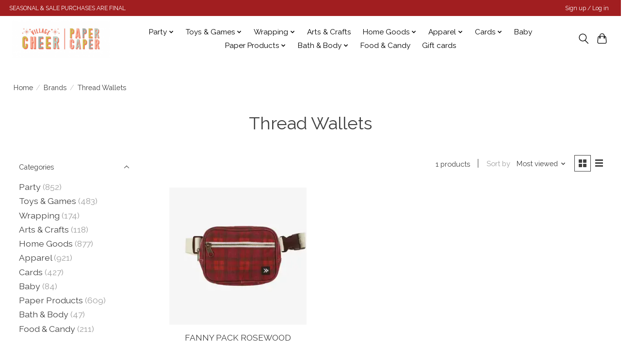

--- FILE ---
content_type: text/javascript;charset=utf-8
request_url: https://www.villagecheer.com/services/stats/pageview.js
body_size: -414
content:
// SEOshop 25-01-2026 08:13:13